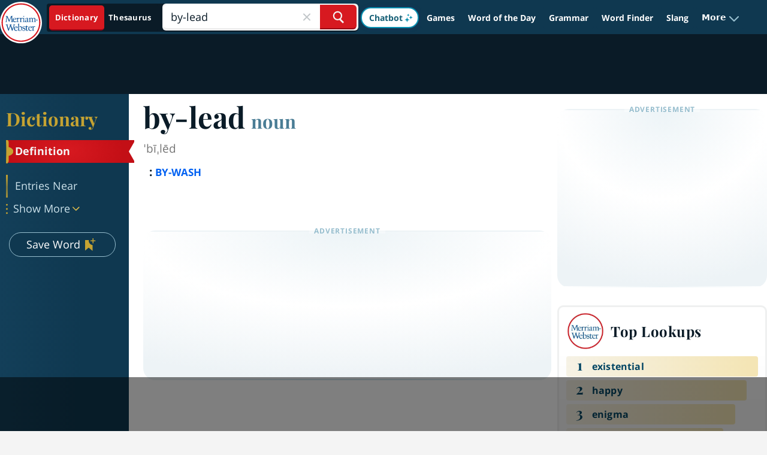

--- FILE ---
content_type: text/html
request_url: https://api.intentiq.com/profiles_engine/ProfilesEngineServlet?at=39&mi=10&dpi=936734067&pt=17&dpn=1&iiqidtype=2&iiqpcid=7ceefe3a-ee2b-4547-8552-a7531da5f797&iiqpciddate=1768661526929&pcid=9aac34ed-1973-4149-815d-b62788c15714&idtype=3&gdpr=0&japs=false&jaesc=0&jafc=0&jaensc=0&jsver=0.33&testGroup=A&source=pbjs&ABTestingConfigurationSource=group&abtg=A&vrref=https%3A%2F%2Fwww.merriam-webster.com
body_size: 52
content:
{"abPercentage":97,"adt":1,"ct":2,"isOptedOut":false,"data":{"eids":[]},"dbsaved":"false","ls":true,"cttl":86400000,"abTestUuid":"g_c5a6cce2-a682-4e9b-96dd-1312cab51b90","tc":9,"sid":150031211}

--- FILE ---
content_type: text/html; charset=utf-8
request_url: https://www.google.com/recaptcha/api2/aframe
body_size: 267
content:
<!DOCTYPE HTML><html><head><meta http-equiv="content-type" content="text/html; charset=UTF-8"></head><body><script nonce="svBhplwzdgR8b5wSq8wFQA">/** Anti-fraud and anti-abuse applications only. See google.com/recaptcha */ try{var clients={'sodar':'https://pagead2.googlesyndication.com/pagead/sodar?'};window.addEventListener("message",function(a){try{if(a.source===window.parent){var b=JSON.parse(a.data);var c=clients[b['id']];if(c){var d=document.createElement('img');d.src=c+b['params']+'&rc='+(localStorage.getItem("rc::a")?sessionStorage.getItem("rc::b"):"");window.document.body.appendChild(d);sessionStorage.setItem("rc::e",parseInt(sessionStorage.getItem("rc::e")||0)+1);localStorage.setItem("rc::h",'1768661538284');}}}catch(b){}});window.parent.postMessage("_grecaptcha_ready", "*");}catch(b){}</script></body></html>

--- FILE ---
content_type: text/plain
request_url: https://rtb.openx.net/openrtbb/prebidjs
body_size: -228
content:
{"id":"103382c6-21d2-4d6e-ac45-1cf554b8efca","nbr":0}

--- FILE ---
content_type: text/plain
request_url: https://rtb.openx.net/openrtbb/prebidjs
body_size: -228
content:
{"id":"d262674c-67f2-4af5-9940-62739ead8fb3","nbr":0}

--- FILE ---
content_type: text/plain
request_url: https://rtb.openx.net/openrtbb/prebidjs
body_size: -228
content:
{"id":"da9f2e18-f4e7-4dca-94a1-71db313bbf0a","nbr":0}

--- FILE ---
content_type: text/plain; charset=utf-8
request_url: https://ads.adthrive.com/http-api/cv2
body_size: 11164
content:
{"om":["00xbjwwl","012nnesp","06htwlxm","08298189wfv","0RF6rOHsv7/kzncxnKJSjw==","0av741zl","0avwq2wa","0b0m8l4f","0c298picd1q","0cpicd1q","0f298s6e2ri","0fs6e2ri","0p5m22mv","0pycs8g7","0r6m6t7w","0sm4lr19","0wcqomxw","1","1011_302_56233468","1011_302_56233470","1011_302_56233478","1011_302_56233481","1011_302_56233486","1011_302_56233491","1011_302_56233493","1011_302_56233497","1011_302_56233500","1011_302_56233573","1011_302_56233616","1011_302_56233619","1011_302_56273321","1011_302_56273331","1011_302_56273333","1011_302_56273337","1011_302_56527955","1011_302_56528061","1011_302_56528162","1011_302_56590597","1011_302_56590703","1011_302_56590708","1011_302_56862193","1011_302_56862207","1011_302_56862232","1011_302_56862488","1011_302_56924204","1011_302_56924206","1011_302_56924234","1011_302_56924322","1011_302_56924351","1011_302_56982200","1011_302_56982205","1011_302_56982207","1011_302_56982213","1011_302_56982295","1011_302_56982296","1011_302_56982298","1011_302_56982301","1011_302_56982416","1011_302_56982418","1011_302_56982421","1011_302_57035109","1011_302_57035135","1011_302_57035139","1011_302_57035192","1011_302_57035215","1011_302_57035272","1028_8728253","10310289136970_462615155","10310289136970_462792722","10310289136970_462792978","10310289136970_466769473","10310289136970_559920874","10310289136970_674713065","10310289136970_674713956","10310289136970_674714432","10310289136970_686690145","10339421-5836009-0","10339426-5836008-0","10385900","1043_409_216596","1043_409_226342","10ua7afe","11142692","11509227","11526039","11560071","11633448","11648495","1185:1610326728","11896988","11999803","12010080","12010084","12010088","12123650","12142259","12151247","12310204638_704006266","124684_153","124843_8","124848_7","12499658","12850756","12_74_18113644","1374w81n","13mvd7kb","14xoyqyz","1605ed93-05e1-4eaa-becd-2988e08a0a5a","1610313815","1610326628","1610326727","1610326728","1611092","16_553781814","16x7UEIxQu8","17_23487686","17_23487692","17_23487695","17_24104651","17_24104693","17_24104696","17_24632118","17_24696320","17_24696340","17_24766939","17_24766964","17_24766968","17_24766981","17_24766988","17_24767215","17_24767234","17_24767241","17_24767245","17_24767248","17_24767255","17_24767534","17_24767603","17k5v2f6","1832l91i","1854232175198354","1891/84814","19298r1igh7","19r1igh7","1dwefsfs","1kpjxj5u","1m7ow47i","1zp8pjcw","1zuc5d3f","1zx7wzcw","201500252","201500255","201500257","202430_200_EAAYACog7t9UKc5iyzOXBU.xMcbVRrAuHeIU5IyS9qdlP9IeJGUyBMfW1N0_","202430_200_EAAYACogIm3jX30jHExW.LZiMVanc.j-uV7dHZ7rh4K3PRdSnOAyBBuRK60_","202430_200_EAAYACogfp82etiOdza92P7KkqCzDPazG1s0NmTQfyLljZ.q7ScyBDr2wK8_","202d4qe7","20421090_200_EAAYACogwcoW5vogT5vLuix.rAmo0E1Jidv8mIzVeNWxHoVoBLEyBJLAmwE_","20421090_200_EAAYACogyy0RzHbkTBh30TNsrxZR28Ohi-3ey2rLnbQlrDDSVmQyBCEE070_","205mlbis","2132:19682095","2132:44129096","2132:45327624","2132:45562715","2132:45563096","2132:45919811","2132:45968072","2132:45999649","2132:46038959","2132:46039902","2149:10868755","2149:12123650","2149:12156461","2149:12160736","2179:579593739337040696","2179:585139266317201118","2179:587183202622605216","2179:588463996220411211","2179:588837179414603875","2179:588969843258627169","2179:589289985696794383","2179:589318202881681006","2179:590157627360862445","2179:591283456202345442","2179:594033992319641821","2249:647637518","2249:650628025","2249:650650503","2249:679898610","2249:691925891","2249:700847682","2249:703059924","2307:012nnesp","2307:0av741zl","2307:0b0m8l4f","2307:0fs6e2ri","2307:0hly8ynw","2307:0is68vil","2307:0pycs8g7","2307:19r1igh7","2307:1zuc5d3f","2307:31yw6nyu","2307:3mzmxshy","2307:3o9hdib5","2307:3zp8ouf1","2307:43igrvcm","2307:4qxmmgd2","2307:5loeumqb","2307:64x7dtvi","2307:6u4glzf8","2307:74scwdnj","2307:794di3me","2307:8fdfc014","2307:8orkh93v","2307:8pksr1ui","2307:9925w9vu","2307:9nex8xyd","2307:9r15vock","2307:a566o9hb","2307:bj4kmsd6","2307:c1hsjx06","2307:cbg18jr6","2307:cv2huqwc","2307:ekv63n6v","2307:enjhwz1z","2307:g749lgab","2307:ge4000vb","2307:io73zia8","2307:jd035jgw","2307:jr169syq","2307:kecbwzbd","2307:l4k37g7y","2307:lp37a2wq","2307:lxf6ue2i","2307:lz23iixx","2307:mfsmf6ch","2307:mh2a3cu2","2307:min949in","2307:o4v8lu9d","2307:rifj41it","2307:rnvjtx7r","2307:runvvh7o","2307:s4s41bit","2307:t7jqyl3m","2307:tty470r7","2307:u7p1kjgp","2307:urut9okb","2307:v2iumrdh","2307:w15c67ad","2307:wt0wmo2s","2307:wwo5qowu","2307:wxo15y0k","2307:xbw1u79v","2307:xc88kxs9","2319_66419_12499570","2319_66419_12499652","2319_66419_12500354","239024629","2409_15064_70_85808977","2409_15064_70_85808987","2409_15064_70_85808988","2409_15064_70_85809016","2409_15064_70_85809022","2409_15064_70_85809046","2409_15064_70_85809052","2409_25495_176_CR52092918","2409_25495_176_CR52092919","2409_25495_176_CR52092920","2409_25495_176_CR52092921","2409_25495_176_CR52092922","2409_25495_176_CR52092923","2409_25495_176_CR52092957","2409_25495_176_CR52092959","2409_25495_176_CR52175340","2409_25495_176_CR52178314","2409_25495_176_CR52178315","2409_25495_176_CR52178316","2409_91366_409_216406","242697002","246638579","25048614","25048618","25048620","25_0l51bbpm","25_13mvd7kb","25_4tgls8cg","25_4zai8e8t","25_52qaclee","25_53v6aquw","25_7jvs1wj8","25_87z6cimm","25_8b5u826e","25_9l06fx6u","25_ctfvpw6w","25_dwjp56fe","25_fernzpfb","25_fjzzyur4","25_hueqprai","25_m2n177jy","25_op9gtamy","25_oz31jrd0","25_pz8lwofu","25_sgaw7i5o","25_sqmqxvaf","25_ti0s3bz3","25_tqejxuf9","25_utberk8n","25_x716iscu","25_xz6af56d","25_yi6qlg3p","25_ynwg50ce","25_ztlksnbe","25_zwzjgvpw","26210676","262592","2662_200562_8168520","2662_200562_8168537","2662_200562_8172720","2662_200562_8172724","2662_200562_8172741","2662_200562_8182931","2662_200562_8182933","2662_200562_8182952","2662_200562_T26329948","2662_255125_8179376","2709nr6f","2711_15051_12151096","2711_64_11999803","2711_64_12151247","2715_9888_262592","2715_9888_549423","2715_9888_551337","27161459","27518bbb-edb1-444a-9b8c-d76961af1ff3","2760:176_CR52092921","2760:176_CR52175340","27s3hbtl","28925636","28933536","28u7c6ez","29102835","29402249","29414696","29414711","29451548","2974:8168473","2974:8168539","2974:8172728","2974:8172741","29_695879875","29_696964702","29_697539364","2_206_554443","2kbya8ki","2qv6c9u3","2v4qwpp9","2wgqelaj","2y5a5qhb","30583865","306_23487707","306_24104726","306_24632125","306_24696337","306_24767215","306_24767579","308_125203_14","308_125204_11","31455751","31qdo7ks","32735354","32975686","32j56hnc","3335_133884_702675162","3335_25247_700109379","3335_25247_700109389","3335_25247_700109391","33603859","33604490","33604871","33605023","33605181","33605403","33608612","33627671","34182009","3490:CR52092921","3490:CR52092923","3490:CR52175339","3490:CR52175340","3490:CR52178314","3490:CR52178315","3490:CR52178316","3490:CR52212686","34eys5wu","351r9ynu","35794949","3646_185414_8687255","3646_185414_8687256","3658_136236_nr5agyj7","3658_149557_1zp8pjcw","3658_15032_5loeumqb","3658_15032_r8cq6l7a","3658_153983_v2iumrdh","3658_155735_0pycs8g7","3658_15761_T26365763","3658_15936_43igrvcm","3658_175625_be4hm1i2","3658_191912_T26096118","3658_203382_T26225623","3658_203382_auyahd87","3658_22079_012nnesp","3658_519209_lz23iixx","3658_603555_bj4kmsd6","3658_67113_fgrpby3o","3658_87799_3mzmxshy","3658_89843_2kbya8ki","36_46_11274704","36_46_11526039","36_46_12147059","3702_139777_24765456","3702_139777_24765466","3702_139777_24765468","3702_139777_24765476","3702_139777_24765477","3702_139777_24765483","3702_139777_24765537","3702_139777_24765544","3702_139777_24765548","381513943572","38557820","38557829","38557850","39303318","39350186","39364467","39999952","3LMBEkP-wis","3a19xks2","3b4h1yyx","3c4e1f0d-072d-4b2e-8c1d-ac6dc3f4609d","3f1olgf0","3k7yez81","3mzmxshy","3o6augn1","3o9hdib5","3v2n6fcp","3ws6ppdq","3x0i061s","409_189398","409_216326","409_216362","409_216366","409_216384","409_216386","409_216387","409_216396","409_216398","409_216402","409_216404","409_216406","409_216407","409_216408","409_216416","409_216494","409_216496","409_220153","409_220169","409_220333","409_220334","409_220336","409_220344","409_220358","409_220364","409_220369","409_223588","409_223589","409_223599","409_225978","409_225982","409_225983","409_225987","409_225988","409_225990","409_225992","409_226316","409_226321","409_226322","409_226324","409_226326","409_226329","409_226330","409_226332","409_226336","409_226342","409_226347","409_226351","409_226352","409_226354","409_226361","409_226374","409_227223","409_227235","409_228054","409_228065","409_228079","409_228105","409_228112","409_228115","409_228116","409_228348","409_228351","409_228354","409_228356","409_228358","409_228362","409_228363","409_228367","409_228378","409_228380","409_228381","409_228382","409_228385","409_230721","409_230726","409_230728","42604842","43130058","436396566","436396574","43919974","43919976","43919984","43919985","439246469228","43igrvcm","44023623","44629254","44765434","457230188","458901553568","45999649","46039823","4642109_46_12123650","4642109_46_12142259","46_12123650","46_12142259","47192068","47700648","47839462","481703827","485027845327","48629971","48673577","48739102","48739106","48877306","49039749","49064328","49123012","49190409","4947806","4972638","4972640","4992382","4afca42j","4aqwokyz","4fk9nxse","4ghpg1az","4qks9viz","4qxmmgd2","4tgls8cg","4zai8e8t","50479792","507312421","514819301","516_70_86861995","521_425_203499","521_425_203500","521_425_203501","521_425_203504","521_425_203505","521_425_203506","521_425_203507","521_425_203508","521_425_203509","521_425_203514","521_425_203515","521_425_203516","521_425_203517","521_425_203518","521_425_203525","521_425_203529","521_425_203534","521_425_203535","521_425_203536","521_425_203542","521_425_203543","521_425_203544","521_425_203614","521_425_203615","521_425_203617","521_425_203621","521_425_203623","521_425_203632","521_425_203633","521_425_203635","521_425_203645","521_425_203647","521_425_203648","521_425_203657","521_425_203674","521_425_203675","521_425_203677","521_425_203680","521_425_203681","521_425_203683","521_425_203686","521_425_203687","521_425_203689","521_425_203692","521_425_203693","521_425_203695","521_425_203696","521_425_203698","521_425_203700","521_425_203702","521_425_203703","521_425_203705","521_425_203708","521_425_203709","521_425_203710","521_425_203712","521_425_203714","521_425_203715","521_425_203729","521_425_203730","521_425_203731","521_425_203732","521_425_203733","521_425_203736","521_425_203738","521_425_203740","521_425_203741","521_425_203742","521_425_203744","521_425_203745","521_425_203747","521_425_203864","521_425_203867","521_425_203868","521_425_203871","521_425_203877","521_425_203878","521_425_203879","521_425_203880","521_425_203884","521_425_203885","521_425_203887","521_425_203890","521_425_203892","521_425_203893","521_425_203894","521_425_203897","521_425_203898","521_425_203900","521_425_203912","521_425_203917","521_425_203918","521_425_203924","521_425_203926","521_425_203928","521_425_203929","521_425_203932","521_425_203934","521_425_203936","521_425_203938","521_425_203939","521_425_203940","521_425_203946","521_425_203947","521_425_203952","521_425_203956","521_425_203959","521_425_203963","521_425_203969","521_425_203970","521_425_203972","521_425_203975","521_425_203976","521_425_203977","521_425_203978","521_425_203981","52209207","522_119_6205231","52321815","52864843","52qaclee","5316_139700_0156cb47-e633-4761-a0c6-0a21f4e0cf6d","5316_139700_0216b0e3-d0fa-41b6-a3d3-161df2c9862c","5316_139700_1675b5c3-9cf4-4e21-bb81-41e0f19608c2","5316_139700_21be1e8e-afd9-448a-b27e-bafba92b49b3","5316_139700_25804250-d0ee-4994-aba5-12c4113cd644","5316_139700_4589264e-39c7-4b8f-ba35-5bd3dd2b4e3a","5316_139700_4d1cd346-a76c-4afb-b622-5399a9f93e76","5316_139700_5546ab88-a7c9-405b-87de-64d5abc08339","5316_139700_5be498a5-7cd7-4663-a645-375644e33f4f","5316_139700_605bf0fc-ade6-429c-b255-6b0f933df765","5316_139700_63c5fb7e-c3fd-435f-bb64-7deef02c3d50","5316_139700_6aefc6d3-264a-439b-b013-75aa5c48e883","5316_139700_709d6e02-fb43-40a3-8dee-a3bf34a71e58","5316_139700_70a96d16-dcff-4424-8552-7b604766cb80","5316_139700_72add4e5-77ac-450e-a737-601ca216e99a","5316_139700_76cc1210-8fb0-4395-b272-aa369e25ed01","5316_139700_7ffcb809-64ae-49c7-8224-e96d7c029938","5316_139700_83b9cb16-076b-42cd-98a9-7120f6f3e94b","5316_139700_86ba33fe-6ccb-43c3-a706-7d59181d021c","5316_139700_87802704-bd5f-4076-a40b-71f359b6d7bf","5316_139700_90aab27a-4370-4a9f-a14a-99d421f43bcf","5316_139700_a9f4da76-1a6b-41a6-af56-a1aff4fa8399","5316_139700_ae41c18c-a00c-4440-80fa-2038ea8b78cb","5316_139700_af6bd248-efcd-483e-b6e6-148c4b7b9c8a","5316_139700_b801ca60-9d5a-4262-8563-b7f8aef0484d","5316_139700_bd0b86af-29f5-418b-9bb4-3aa99ec783bd","5316_139700_c5fa253d-13aa-4211-bee0-405c979d2915","5316_139700_cbda64c5-11d0-46f9-8941-2ca24d2911d8","5316_139700_cebab8a3-849f-4c71-9204-2195b7691600","5316_139700_d1a8183a-ff72-4a02-b603-603a608ad8c4","5316_139700_d1c1eb88-602b-4215-8262-8c798c294115","5316_139700_dc9214ed-70d3-4b6b-a90b-ca34142b3108","5316_139700_de0a26f2-c9e8-45e5-9ac3-efb5f9064703","5316_139700_e3299175-652d-4539-b65f-7e468b378aea","5316_139700_e3bec6f0-d5db-47c8-9c47-71e32e0abd19","5316_139700_e57da5d6-bc41-40d9-9688-87a11ae6ec85","5316_139700_e819ddf5-bee1-40e6-8ba9-a6bd57650000","5316_139700_ed348a34-02ad-403e-b9e0-10d36c592a09","5316_139700_f25505d6-4485-417c-9d44-52bb05004df5","5316_139700_f3c12291-f8d3-4d25-943d-01e8c782c5d7","5316_139700_f7be6964-9ad4-40ba-a38a-55794e229d11","5316_139700_f8bf79aa-cdd1-4a88-ba89-cc9c12ddc76b","53v6aquw","542854698","54539649","549423","55092222","5510:cymho2zs","5510:imu4u2yg","5510:kecbwzbd","5510:ls74a5wb","5510:ouycdkmq","5510:quk7w53j","55116643","55167461","55178669","55221385","55344633","553781814","553782314","555_165_785326944648","5563_66529_OADD2.1316115555006003_1IJZSHRZK43DPWP","5563_66529_OADD2.1324911647936571_1LSIB1P9G0X5U4M","5563_66529_OADD2.1326011159790444_10BL8JP3PNYWZAG","5563_66529_OADD2.1327110671252253_1GA0WX2XBLZBQQE","5563_66529_OADD2.1327110671253373_1CW0YAYVGIF381Y","5563_66529_OADD2.7353135343668_1BTJB8XRQ1WD0S0520","5563_66529_OADD2.7353140498605_1QN29R6NFKVYSO2CBH","5563_66529_OAIP.1a822c5c9d55f8c9ff283b44f36f01c3","5563_66529_OAIP.b68940c0fa12561ebd4bcaf0bb889ff9","55763523","557_409_216366","557_409_216394","557_409_216396","557_409_216398","557_409_216486","557_409_216596","557_409_220139","557_409_220149","557_409_220151","557_409_220159","557_409_220333","557_409_220334","557_409_220336","557_409_220338","557_409_220343","557_409_220344","557_409_220353","557_409_220354","557_409_220358","557_409_220364","557_409_220366","557_409_220367","557_409_223589","557_409_225988","557_409_226312","557_409_228054","557_409_228055","557_409_228064","557_409_228065","557_409_228077","557_409_228105","557_409_228113","557_409_228115","557_409_228348","557_409_228349","557_409_228351","557_409_228354","557_409_228363","557_409_228378","557_409_230714","557_409_235268","558_93_13mvd7kb","558_93_a0oxacu8","558_93_cv2huqwc","558_93_fgrpby3o","558_93_op9gtamy","558_93_pz8lwofu","558_93_sqmqxvaf","55965333","56071098","560_74_18236268","560_74_18268059","560_74_18298317","560_74_18298347","5626536529","56341213","5636:12023787","56635908","56635945","56635955","566561477","5670:8168475","5670:8182927","56794606","5726507757","5726507825","576007237","576777115309199355","58310259131_553781814","583652883178231326","585139266317201118","588837179414603875","5926525161","59751535","59818357","59873208","59873214","59873222","59873223","59873224","59873230","5989_28477_T26274864","5989_84349_553781220","5989_84349_553782314","5dd5limo","5ia3jbdy","5iujftaz","5mh8a4a2","5xj5jpgy","600618969","60146355","60168525","60168597","60398729","60618611","60636308","60860686","609577512","60f5a06w","61085224","61210719","61643784","616794222","61823051","61823068","618576351","618653722","618876699","618980679","61900466","619089559","61916211","61916223","61916225","61916227","61932920","61932925","61932933","61932957","62019681","62187798","6226505231","6226505239","6226508465","6226522293","627225143","627227759","627290883","627301267","627309156","627309159","627506494","628013474","628015148","628086965","628153170","628153173","628222860","628223277","628359076","628359889","628360579","628360582","628444256","628444259","628444349","628444433","628444439","628456307","628456310","628456313","628456379","628456382","628456403","628622163","628622166","628622169","628622172","628622175","628622178","628622241","628622244","628622247","628622250","628683371","628687043","628687157","628687460","628687463","628803013","628841673","628990952","629007394","629009180","629167998","629168001","629168010","629168565","629171196","629171202","629255550","629350437","62946743","62946748","629488423","629525205","62978285","62978299","62978305","62980343","62980383","62980385","62981075","629817930","62981822","62987257","629984747","630137823","6365_61796_729220897126","6365_61796_742174851279","6365_61796_784844652399","6365_61796_784880263591","6365_61796_784880274628","6365_61796_784880275657","6365_61796_784971491009","6365_61796_785326944429","6365_61796_785326944621","6365_61796_785326944648","6365_61796_785451798380","6365_61796_785452880867","6365_61796_785452881089","6365_61796_785452909130","6365_61796_792723111028","645287520","648104664","648104695","651637446","651637459","651637461","651637462","6547_67916_0rzxnew6agUKwpQSyhdd","6547_67916_1yZeot1LucNC24r0watd","6547_67916_Awophy04KtpX8LHMdFCh","6547_67916_FqIfSfXkaJnWrRBRk7ch","6547_67916_JlvdceIMIkdRqot6Ve0S","6547_67916_Kk6RcbKvKSZYrP0pTH38","6547_67916_TRrWJuVubB8UFnhK086U","6547_67916_TXDgpZG5lWqBVUmo3Uet","6547_67916_TeLXbFX4AUrksLxAsMVT","6547_67916_WhNKmTb5h7Wu1fKcMcmo","6547_67916_jLoKdAFCHMiH6oyr5Hhw","6547_67916_omqh0QvcR6DuWeMjp8nV","6547_67916_pE826spc2jTWBMXHksbw","6547_67916_r2Jz80WaUz49eeglJ1o4","6547_67916_vWRJL9xRmtbMFZ4S3j5N","659216891404","659319566","670_9916_462792722","670_9916_628989283","670_9916_686690145","671123529","680_99480_692218907","680_99480_700109379","680_99480_700109389","680_99480_700109391","680_99480_700109393","680_99480_700109399","683692339","684137347","684493019","687873807515","688070999","688078501","68rseg59","694912939","695879872","695879875","695879895","695879898","695879935","696314600","696332890","697189863","697189865","697189874","697189897","697189924","697189949","697189950","697189954","697189963","697189965","697189989","697189991","697189994","697189999","697190006","697190012","697190019","697190072","697525780","697525781","697525795","697525832","697876985","697876986","697876988","697876994","697876997","697876998","697876999","697877001","698549745","698637290","699109671","699183154","699183155","699812344","699812857","699813340","699824707","6aa1fcec-62a7-478b-9b91-294f42e84c95","6bfbb9is","6lmy2lg0","6mrds7pc","6rbncy53","6u4glzf8","6yyccobr","700109389","700117708","701276081","701278089","702397981","702423494","702759138","702759176","702759314","702759441","702838408","702838413","703142272","706276991","706320080","7080d608-071a-4776-a155-6da58514d927","70_74987682","70_82133853","70_82133858","70_83443027","70_83443056","70_83447631","70_83447655","70_85472786","70_85472806","70_85472830","70_85473592","70_85943184","70_85943196","70_85954259","70_85954266","70_86470621","70_86735969","720334107512","7354_138543_79507266","7354_138543_80070418","7354_138543_85445179","7354_138543_85445193","740711540058","740785804761","7414_121891_6205239","74243_74_18268075","74243_74_18268078","74243_74_18268083","74_462616255","74_462792722","74_462792978","74scwdnj","77gj3an4","7809341","791206086420","7969_149355_44283562","7969_149355_45562715","7969_149355_45999649","7969_149355_46039900","7cmeqmw8","7nvw7gw6","7o4w91vc","7qIE6HPltrY","7qevw67b","7x8f326o","7xb3th35","80072814","80072816","80072818","80072819","80072821","80072827","80072828","80072847","8064016","8064018","80ec5mhd","8152859","8152878","8152879","8153725","8153731","8153741","8154360","8154361","8154362","8154363","8154366","8154367","8168539","8172734","8172738","8172741","82133854","82133859","82286775","8341_230731_579593739337040696","8341_230731_585139266317201118","8341_230731_587183202622605216","8341_230731_588366512778827143","8341_230731_588463996220411211","8341_230731_588837179414603875","8341_230731_588969843258627169","8341_230731_589318202881681006","8341_230731_590157627360862445","8341_230731_594033992319641821","83443036","83443042","83443804","83443809","83443827","83447655","83447657","83557708","8409792","84578111","84578122","84578143","84578144","8520092","85444937","85445124","85445141","85445142","85445193","85473586","85480685","85480699","85480707","85809006","85809016","85809046","85943187","85943196","85943197","85943314","85x2bab9","86470613","86470620","86470621","86470625","86470635","86508693","86508698","86508700","86509226","86509229","8666/87feac90a39a46fc478dd6042af9e7cc","8ax1f5n9","8b5u826e","8fdfc014","8h0jrkwl","8h2982gdw0u","8orkh93v","8ptlop6y","8w4klwi4","9057/0328842c8f1d017570ede5c97267f40d","9057/211d1f0fa71d1a58cabee51f2180e38f","90_11928175","90_12452426","90_12491645","90_12491656","90_12491684","90_12491686","90_12491687","90_12850756","90b574a3-0499-4f39-ba40-c32ff849ed53","91950566","91950569","91950636","91950664","9309343","93_cv2huqwc","97_8152859","97_8152878","97_8152879","97fzsz2a","98xzy0ek","9925w9vu","9939a306-40b4-43e2-b116-bbaf51a743a4","9Z4uFPEnsAQ","9g0s2gns","9k7edc1n","9krcxphu","9l06fx6u","9nex8xyd","9r15vock","9rqgwgyb","9rvsrrn1","9s4tjemt","9yffr0hr","F9Qm1g4anuk","OEo5YGNlFwU","QfA7SIOeni8","_2Ddn1kJUvs","a0oxacu8","a1vt6lsg","a2uqytjp","a55fh6ja","a566o9hb","abhu2o6t","ah70hdon","ai51bqq6","ajnkkyp6","akt5hkea","auyahd87","axw5pt53","b/ZHs3rLdvwDBq+46Ruzsw==","b3sqze11","b90cwbcd","bahmlw90","be4hm1i2","bfcopl4k","bj2984kmsd6","bj4kmsd6","bmp4lbzm","bu0fzuks","byle7ryp","c1hsjx06","c1u7ixf4","c25t9p0u","c2d7ypnt","c7z0h277","cbg18jr6","cd40m5wq","cebaaa11-2f43-422c-b096-b8772263a81d","cfnass1q","cjdrzael","cr-19teyq8lubxe","cr-1oplzoysu9vd","cr-1oplzoysubwe","cr-1oplzoysubxe","cr-2deugwfeu9vd","cr-5dqze5bjubwe","cr-5dqze5bjubxe","cr-5ov3ku6tu9vd","cr-5ov3ku6tubwe","cr-6ovjht2eu9vd","cr-6ovjht2euatj","cr-6ovjht2eubwe","cr-6ovjht2eubxe","cr-72occ8olubwe","cr-72occ8olubxe","cr-96xuyi1yu8rm","cr-97pzzgzrubqk","cr-98qyxf3wubqk","cr-98t25j4xu8rm","cr-98t25j4xu9xg","cr-98utwg4tu8rm","cr-98xywk4vubxf","cr-99bo9kj0uatj","cr-99bo9kj0ubwe","cr-99bo9kj0ubxe","cr-9c_uyzk7q17ueuzu","cr-9c_uyzk7rw7ueuzu","cr-9hxzbqc08jrgv2","cr-Bitc7n_p9iw__vat__49i_k_6v6_h_jce2vj5h_PxWzTvgmq","cr-Bitc7n_p9iw__vat__49i_k_6v6_h_jce2vj5h_Sky0Cdjrj","cr-Bitc7n_p9iw__vat__49i_k_6v6_h_jce2vm6d_d14BLdjrj","cr-a9s2xe8tubwj","cr-a9s2xgzrubwj","cr-aaqt0j3uubwj","cr-aaqt0j5subwj","cr-aaqt0k1vubwj","cr-aav1zg0qubwj","cr-aav1zg0uubwj","cr-aav22g0subwj","cr-aav22g0yubwj","cr-aav22g1qubwj","cr-aav22g2wubwj","cr-aawz1h7subwj","cr-aawz1h8yubwj","cr-aawz1i1yubwj","cr-aawz2m3vubwj","cr-aawz2m4wubwj","cr-aawz2m7tubwj","cr-aawz2m7xubwj","cr-aawz3f0uubwj","cr-aawz3f0wubwj","cr-aawz3f1rubwj","cr-aawz3f2tubwj","cr-aawz3f3qubwj","cr-aawz3f3uubwj","cr-aawz3f3xubwj","cr-aawz3f4uubwj","cr-bai9pzp9u9vd","cr-bh74t8gvuatj","cr-c5zb4r7iu9vd","cr-c5zb4r7iuatj","cr-c5zb4r7iubwe","cr-ccr05f6rv7tmu","cr-ccr05f6rv7uiu","cr-ccr05f6rv7vjv","cr-ccr05f8w17uiu","cr-cprw0p94uatj","cr-cz5eolb5uatj","cr-dbs04e7qx7tmu","cr-dby2yd7wx7tmu","cr-edt0xg8uz7tmu","cr-edt0xg8uz7vjv","cr-eevz5d0ty7tmu","cr-eh447mhhubwe","cr-erbryyfpuatj","cr-etupep94u9vd","cr-etupep94ubwe","cr-etupep94ubxe","cr-f6puwm2w27tf1","cr-f6puwm2x27tf1","cr-f6puwm2yu7tf1","cr-g7wv3f7qvft","cr-g7xv5j0qvft","cr-gaqt1_k4quarexzqntt","cr-ghun4f53u9vd","cr-ghun4f53uatj","cr-ghun4f53ubwe","cr-ghun4f53ubxe","cr-hxf9stx0u9vd","cr-hxf9stx0ubwe","cr-k1raq3v1u9vd","cr-kz4ol95lu9vd","cr-kz4ol95lubwe","cr-l28i1je3u9vd","cr-lg354l2uvergv2","cr-ond8pwo5ubxe","cr-p03jl497u9vd","cr-p03jl497uatj","cr-p03jl497ubwe","cr-p03jl497ubxe","cr-sk1vaer4u9vd","cr-sk1vaer4ubwe","cr-u8cu3kinubwe","cr-wm8psj6gubwe","cr-wvy9pnlnu9vd","cr-wvy9pnlnubwe","cr-wvy9pnlnubxe","cr-x5xes1ejuatj","cr-xu1ullzyu9vd","ctfvpw6w","cv2982huqwc","cv2huqwc","cymho2zs","czt3qxxp","d6ebf612-32c4-4bae-b170-b4230196db00","d86ebvqg","d8ijy7f2","daw00eve","de66hk0y","dg2WmFvzosE","dif1fgsg","drpop83n","dt298tupnse","duxvs448","dwghal43","dwjp56fe","e0z9bgr8","e2c76his","eb9vjo1r","ed5kozku","ek298v63n6v","ekv63n6v","emhpbido","enjhwz1z","evedu5hh","extremereach_creative_76559239","ey8vsnzk","f0u03q6w","f85ra698","fc9d689d-c536-4284-963f-050e99e43220","fcn2zae1","fdjuanhs","fdujxvyb","ffh2l3vn","fgrpby3o","fjp0ceax","fjzzyur4","fmbxvfw0","fmmrtnw7","fr298yszyiz","fryszyiz","fv85xz0v","fwpo5wab","g3tr58j9","g4iapksj","g5egxitt","g749lgab","g80wmwcu","g88ob0qg","ge4000vb","ghoftjpg","gnalgf6a","gnm8sidp","h4x8d2p8","h828fwf4","h829828fwf4","hf2989ak5dg","hf9ak5dg","hf9btnbz","hgrz3ggo","hniwwmo2","hqz7anxg","hu2988cf63l","hueqprai","hx1ws29n","hxxrc6st","hzonbdnu","i2aglcoy","i8q65k6g","i90isgt0","ikl4zu8e","itmaz0g4","j39smngx","j4r0agpc","j5j8jiab","jczkyd04","jd035jgw","jdmljx89","jgsvxgob","jr169syq","jsu57unw","jxrvgonh","k10y9mz2","k2gvmi4i","k37d20v0","kbo6pt5l","kc625orn","kecbwzbd","kk2985768bd","kk5768bd","klqiditz","kniwm2we","ksrdc5dk","kx5rgl0a","l4k37g7y","lc408s2k","ld4s8rgs","ljai1zni","llejctn7","lp37a2wq","lpruuhre","lqik9cb3","ls74a5wb","lui7w03k","lxf6ue2i","lz23iixx","m00a5urx","m2n177jy","m3rl0p17","m4xt6ckm","mf2989hp67j","mfsmf6ch","min949in","mk19vci9","mne39gsk","mnzinbrt","mtsc0nih","mud07se0","mvtp3dnv","mwdyi6u5","mwnvongn","mwwkdj9h","myfx21lx","n06kpcfp","n3egwnq7","n9sgp7lz","nfucnkws","nin85bbg","nrlkfmof","o1jh90l5","o2s05iig","o705c5j6","oawhpt33","oczmkbuu","oe31iwxh","ofoon6ir","op9gtamy","ot91zbhz","ouycdkmq","oz31jrd0","ozdii3rw","p7176b0m","pf6t8s9t","pi6u4hm4","poc1p809","ptb9camj","pvollulp","pvu20l8t","pz8lwofu","q048bxbb","q0eDVM5+m0CR7ZqJ2kxA+A==","q0j2syjy","q1tdTfCk8Lw","q79txt07","q9298plh3qd","q9plh3qd","qb8hi5il","qffuo3l3","qhywzxbg","qqvgscdx","qsssq7ii","quk7w53j","qvlojyqt","r35763xz","r3co354x","r8cq6l7a","rh63nttv","ri85joo4","riaslz7g","rmenh8cz","rnvjtx7r","rrlikvt1","runvvh7o","rxj4b6nw","s4s41bit","s5gryn6u","sgaw7i5o","sk4ge5lf","sl8m2i0l","sqmqxvaf","sslkianq","sv298x63iol","sx12rtl0","t2298dlmwva","t2dlmwva","t34l2d9w","t58zjs8i","t5kb9pme","t69sf2tp","t7jqyl3m","ti0s3bz3","tjhavble","tk209rcs","tsa21krj","tsf8xzNEHyI","tw7wlpw5","twc88lda","tzfwpx0v","u30fsj32","u3i8n6ef","u7686i20","u7p1kjgp","uf7vbcrs","uhebin5g","ujqkqtnh","ulu6uool","un3p8kjx","urut9okb","usle8ijx","uslxv9bg","ut42112berk8n","utberk8n","uthwjnbu","v2298iumrdh","v2iumrdh","v4rfqxto","v55v20rw","v6qt489s","v8cczmzc","ven7pu1c","vf0dq19q","vj7hzkpp","vsotnu64","vtri9xns","w15c67ad","w1ws81sy","wix9gxm5","wt0wmo2s","wtgd3b1w","wu5qr81l","wxfnrapl","x0lqqmvd","x1aipl6t","x420t9me","x716iscu","x9yz5t0i","xdaezn6y","xies7jcx","xnog6vk7","xtxa8s2d","xwhet1qh","xz421126af56d","xz6af56d","xz9ajlkq","xzwdm9b7","y141rtv6","y6mvqh9c","ygmhp6c6","yi6qlg3p","yl9likui","yq5t5meg","z58lye3x","z8hcebyi","z8p3j18i","zfexqyi5","zibvsmsx","zq91ppcm","zsjt9pf3","ztlksnbe","zvfjb0vm","zw6jpag6","zwzjgvpw","7979132","7979135"],"pmp":[],"adomains":["1md.org","a4g.com","about.bugmd.com","acelauncher.com","adameve.com","adelion.com","adp3.net","advenuedsp.com","aibidauction.com","aibidsrv.com","akusoli.com","allofmpls.org","arkeero.net","ato.mx","avazutracking.net","avid-ad-server.com","avid-adserver.com","avidadserver.com","aztracking.net","bc-sys.com","bcc-ads.com","bidderrtb.com","bidscube.com","bizzclick.com","bkserving.com","bksn.se","brightmountainads.com","bucksense.io","bugmd.com","ca.iqos.com","capitaloneshopping.com","cdn.dsptr.com","clarifion.com","clean.peebuster.com","cotosen.com","cs.money","cwkuki.com","dallasnews.com","dcntr-ads.com","decenterads.com","derila-ergo.com","dhgate.com","dhs.gov","digitaladsystems.com","displate.com","doyour.bid","dspbox.io","envisionx.co","ezmob.com","fla-keys.com","fmlabsonline.com","g123.jp","g2trk.com","gadgetslaboratory.com","gadmobe.com","getbugmd.com","goodtoknowthis.com","gov.il","grosvenorcasinos.com","guard.io","hero-wars.com","holts.com","howto5.io","http://bookstofilm.com/","http://countingmypennies.com/","http://fabpop.net/","http://folkaly.com/","http://gameswaka.com/","http://gowdr.com/","http://gratefulfinance.com/","http://outliermodel.com/","http://profitor.com/","http://tenfactorialrocks.com/","http://vovviral.com/","https://instantbuzz.net/","https://www.royalcaribbean.com/","ice.gov","imprdom.com","justanswer.com","liverrenew.com","longhornsnuff.com","lovehoney.com","lowerjointpain.com","lymphsystemsupport.com","meccabingo.com","media-servers.net","medimops.de","miniretornaveis.com","mobuppsrtb.com","motionspots.com","mygrizzly.com","myiq.com","myrocky.ca","national-lottery.co.uk","nbliver360.com","ndc.ajillionmax.com","nibblr-ai.com","niutux.com","nordicspirit.co.uk","notify.nuviad.com","notify.oxonux.com","own-imp.vrtzads.com","paperela.com","paradisestays.site","parasiterelief.com","peta.org","pfm.ninja","photoshelter.com","pixel.metanetwork.mobi","pixel.valo.ai","plannedparenthood.org","plf1.net","plt7.com","pltfrm.click","printwithwave.co","privacymodeweb.com","rangeusa.com","readywind.com","reklambids.com","ri.psdwc.com","royalcaribbean.com","royalcaribbean.com.au","rtb-adeclipse.io","rtb-direct.com","rtb.adx1.com","rtb.kds.media","rtb.reklambid.com","rtb.reklamdsp.com","rtb.rklmstr.com","rtbadtrading.com","rtbsbengine.com","rtbtradein.com","saba.com.mx","safevirus.info","securevid.co","seedtag.com","servedby.revive-adserver.net","shift.com","simple.life","smrt-view.com","swissklip.com","taboola.com","tel-aviv.gov.il","temu.com","theoceanac.com","track-bid.com","trackingintegral.com","trading-rtbg.com","trkbid.com","truthfinder.com","unoadsrv.com","usconcealedcarry.com","uuidksinc.net","vabilitytech.com","vashoot.com","vegogarden.com","viewtemplates.com","votervoice.net","vuse.com","waardex.com","wapstart.ru","wayvia.com","wdc.go2trk.com","weareplannedparenthood.org","webtradingspot.com","www.royalcaribbean.com","xapads.com","xiaflex.com","yourchamilia.com"]}

--- FILE ---
content_type: text/plain
request_url: https://rtb.openx.net/openrtbb/prebidjs
body_size: -228
content:
{"id":"f9b3f5ae-daab-45b5-886b-8c33832d5799","nbr":0}

--- FILE ---
content_type: text/plain
request_url: https://rtb.openx.net/openrtbb/prebidjs
body_size: -228
content:
{"id":"045e9a5b-3730-458a-a06d-a746a9a1410a","nbr":0}

--- FILE ---
content_type: text/plain; charset=UTF-8
request_url: https://at.teads.tv/fpc?analytics_tag_id=PUB_17002&tfpvi=&gdpr_consent=&gdpr_status=22&gdpr_reason=220&ccpa_consent=&sv=prebid-v1
body_size: 56
content:
NGNmYWYzMTctYmY4Ni00NWJmLWIwNjYtZGVmZmVmYmZmNjM4IzctNA==

--- FILE ---
content_type: text/plain
request_url: https://rtb.openx.net/openrtbb/prebidjs
body_size: -228
content:
{"id":"641b77e3-b987-48c6-bc04-5adef1efcc63","nbr":0}

--- FILE ---
content_type: text/plain
request_url: https://rtb.openx.net/openrtbb/prebidjs
body_size: -228
content:
{"id":"150683df-6665-4efe-9523-3f24ce1a6f2e","nbr":0}

--- FILE ---
content_type: text/plain
request_url: https://rtb.openx.net/openrtbb/prebidjs
body_size: -85
content:
{"id":"b8f1d822-d40b-47f2-9f66-25f3cd070580","nbr":0}